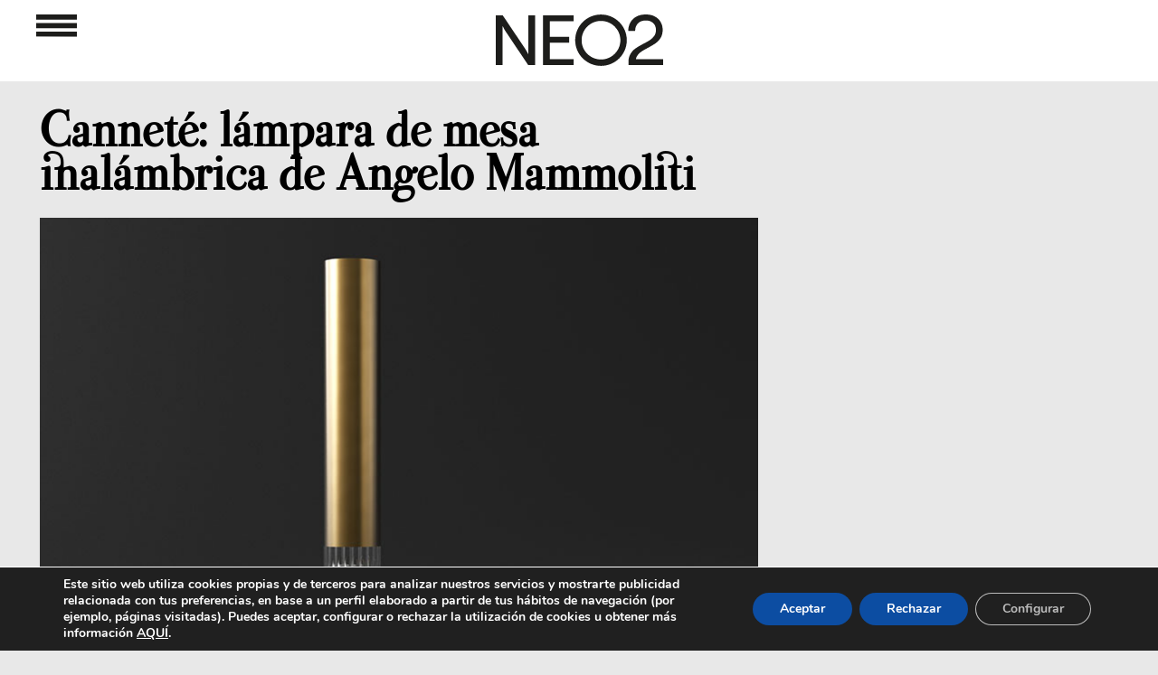

--- FILE ---
content_type: text/html; charset=utf-8
request_url: https://www.google.com/recaptcha/api2/aframe
body_size: 265
content:
<!DOCTYPE HTML><html><head><meta http-equiv="content-type" content="text/html; charset=UTF-8"></head><body><script nonce="jpS3nAEeL5DmzRdr--os9Q">/** Anti-fraud and anti-abuse applications only. See google.com/recaptcha */ try{var clients={'sodar':'https://pagead2.googlesyndication.com/pagead/sodar?'};window.addEventListener("message",function(a){try{if(a.source===window.parent){var b=JSON.parse(a.data);var c=clients[b['id']];if(c){var d=document.createElement('img');d.src=c+b['params']+'&rc='+(localStorage.getItem("rc::a")?sessionStorage.getItem("rc::b"):"");window.document.body.appendChild(d);sessionStorage.setItem("rc::e",parseInt(sessionStorage.getItem("rc::e")||0)+1);localStorage.setItem("rc::h",'1768524618100');}}}catch(b){}});window.parent.postMessage("_grecaptcha_ready", "*");}catch(b){}</script></body></html>

--- FILE ---
content_type: text/html; charset=utf-8
request_url: https://www.google.com/recaptcha/api2/aframe
body_size: -270
content:
<!DOCTYPE HTML><html><head><meta http-equiv="content-type" content="text/html; charset=UTF-8"></head><body><script nonce="BVRVantI1lzkvB2uuJjM4A">/** Anti-fraud and anti-abuse applications only. See google.com/recaptcha */ try{var clients={'sodar':'https://pagead2.googlesyndication.com/pagead/sodar?'};window.addEventListener("message",function(a){try{if(a.source===window.parent){var b=JSON.parse(a.data);var c=clients[b['id']];if(c){var d=document.createElement('img');d.src=c+b['params']+'&rc='+(localStorage.getItem("rc::a")?sessionStorage.getItem("rc::b"):"");window.document.body.appendChild(d);sessionStorage.setItem("rc::e",parseInt(sessionStorage.getItem("rc::e")||0)+1);localStorage.setItem("rc::h",'1768524618213');}}}catch(b){}});window.parent.postMessage("_grecaptcha_ready", "*");}catch(b){}</script></body></html>

--- FILE ---
content_type: text/html; charset=utf-8
request_url: https://www.google.com/recaptcha/api2/aframe
body_size: -271
content:
<!DOCTYPE HTML><html><head><meta http-equiv="content-type" content="text/html; charset=UTF-8"></head><body><script nonce="52_Wkd1JVKgbY6jCj2dytQ">/** Anti-fraud and anti-abuse applications only. See google.com/recaptcha */ try{var clients={'sodar':'https://pagead2.googlesyndication.com/pagead/sodar?'};window.addEventListener("message",function(a){try{if(a.source===window.parent){var b=JSON.parse(a.data);var c=clients[b['id']];if(c){var d=document.createElement('img');d.src=c+b['params']+'&rc='+(localStorage.getItem("rc::a")?sessionStorage.getItem("rc::b"):"");window.document.body.appendChild(d);sessionStorage.setItem("rc::e",parseInt(sessionStorage.getItem("rc::e")||0)+1);localStorage.setItem("rc::h",'1768524618213');}}}catch(b){}});window.parent.postMessage("_grecaptcha_ready", "*");}catch(b){}</script></body></html>

--- FILE ---
content_type: text/html; charset=utf-8
request_url: https://www.google.com/recaptcha/api2/aframe
body_size: -270
content:
<!DOCTYPE HTML><html><head><meta http-equiv="content-type" content="text/html; charset=UTF-8"></head><body><script nonce="kS-Y7p6CWhzf-WkMeqB7bw">/** Anti-fraud and anti-abuse applications only. See google.com/recaptcha */ try{var clients={'sodar':'https://pagead2.googlesyndication.com/pagead/sodar?'};window.addEventListener("message",function(a){try{if(a.source===window.parent){var b=JSON.parse(a.data);var c=clients[b['id']];if(c){var d=document.createElement('img');d.src=c+b['params']+'&rc='+(localStorage.getItem("rc::a")?sessionStorage.getItem("rc::b"):"");window.document.body.appendChild(d);sessionStorage.setItem("rc::e",parseInt(sessionStorage.getItem("rc::e")||0)+1);localStorage.setItem("rc::h",'1768524618398');}}}catch(b){}});window.parent.postMessage("_grecaptcha_ready", "*");}catch(b){}</script></body></html>

--- FILE ---
content_type: text/html; charset=utf-8
request_url: https://www.google.com/recaptcha/api2/aframe
body_size: -272
content:
<!DOCTYPE HTML><html><head><meta http-equiv="content-type" content="text/html; charset=UTF-8"></head><body><script nonce="0FtXIYaV_JgG1NQlrPvWnQ">/** Anti-fraud and anti-abuse applications only. See google.com/recaptcha */ try{var clients={'sodar':'https://pagead2.googlesyndication.com/pagead/sodar?'};window.addEventListener("message",function(a){try{if(a.source===window.parent){var b=JSON.parse(a.data);var c=clients[b['id']];if(c){var d=document.createElement('img');d.src=c+b['params']+'&rc='+(localStorage.getItem("rc::a")?sessionStorage.getItem("rc::b"):"");window.document.body.appendChild(d);sessionStorage.setItem("rc::e",parseInt(sessionStorage.getItem("rc::e")||0)+1);localStorage.setItem("rc::h",'1768524618584');}}}catch(b){}});window.parent.postMessage("_grecaptcha_ready", "*");}catch(b){}</script></body></html>

--- FILE ---
content_type: text/html; charset=utf-8
request_url: https://www.google.com/recaptcha/api2/aframe
body_size: -272
content:
<!DOCTYPE HTML><html><head><meta http-equiv="content-type" content="text/html; charset=UTF-8"></head><body><script nonce="_-7nt_woRVyHF2dVJye1Zg">/** Anti-fraud and anti-abuse applications only. See google.com/recaptcha */ try{var clients={'sodar':'https://pagead2.googlesyndication.com/pagead/sodar?'};window.addEventListener("message",function(a){try{if(a.source===window.parent){var b=JSON.parse(a.data);var c=clients[b['id']];if(c){var d=document.createElement('img');d.src=c+b['params']+'&rc='+(localStorage.getItem("rc::a")?sessionStorage.getItem("rc::b"):"");window.document.body.appendChild(d);sessionStorage.setItem("rc::e",parseInt(sessionStorage.getItem("rc::e")||0)+1);localStorage.setItem("rc::h",'1768524618697');}}}catch(b){}});window.parent.postMessage("_grecaptcha_ready", "*");}catch(b){}</script></body></html>

--- FILE ---
content_type: text/html; charset=utf-8
request_url: https://www.google.com/recaptcha/api2/aframe
body_size: -271
content:
<!DOCTYPE HTML><html><head><meta http-equiv="content-type" content="text/html; charset=UTF-8"></head><body><script nonce="28CDjzhLebURyLQwVzQuxA">/** Anti-fraud and anti-abuse applications only. See google.com/recaptcha */ try{var clients={'sodar':'https://pagead2.googlesyndication.com/pagead/sodar?'};window.addEventListener("message",function(a){try{if(a.source===window.parent){var b=JSON.parse(a.data);var c=clients[b['id']];if(c){var d=document.createElement('img');d.src=c+b['params']+'&rc='+(localStorage.getItem("rc::a")?sessionStorage.getItem("rc::b"):"");window.document.body.appendChild(d);sessionStorage.setItem("rc::e",parseInt(sessionStorage.getItem("rc::e")||0)+1);localStorage.setItem("rc::h",'1768524618782');}}}catch(b){}});window.parent.postMessage("_grecaptcha_ready", "*");}catch(b){}</script></body></html>